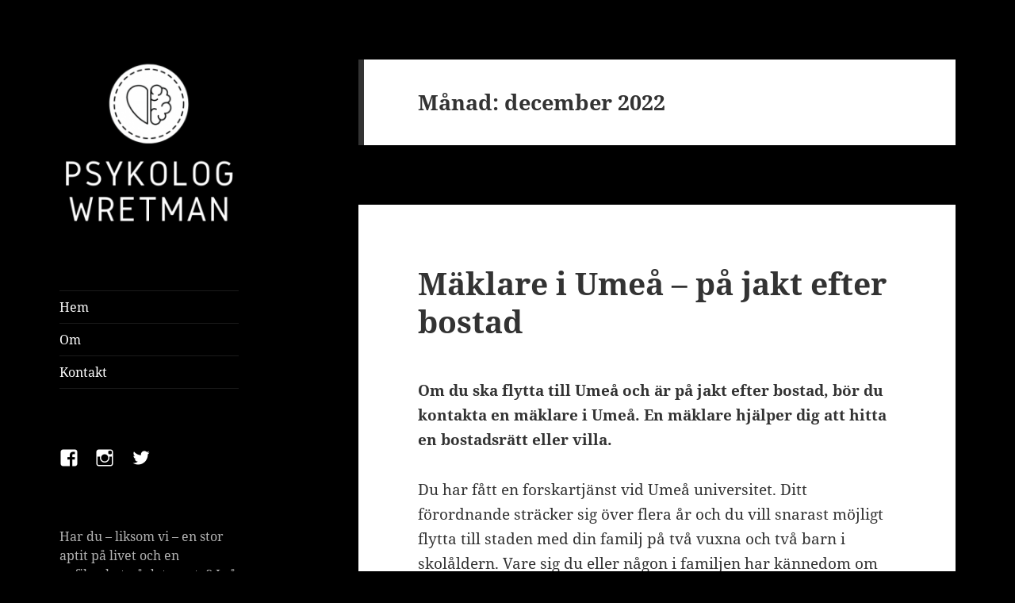

--- FILE ---
content_type: text/html; charset=UTF-8
request_url: https://psykologmwretman.se/2022/12/
body_size: 11766
content:
<!DOCTYPE html>
<html lang="sv-SE" class="no-js">
<head>
	<meta charset="UTF-8">
	<meta name="viewport" content="width=device-width, initial-scale=1.0">
	<link rel="profile" href="https://gmpg.org/xfn/11">
	<link rel="pingback" href="https://psykologmwretman.se/xmlrpc.php">
	<script>(function(html){html.className = html.className.replace(/\bno-js\b/,'js')})(document.documentElement);</script>
<meta name='robots' content='noindex, follow' />

	<!-- This site is optimized with the Yoast SEO plugin v19.1 - https://yoast.com/wordpress/plugins/seo/ -->
	<title>december 2022 - Psykolog Wretman</title>
	<meta property="og:locale" content="sv_SE" />
	<meta property="og:type" content="website" />
	<meta property="og:title" content="december 2022 - Psykolog Wretman" />
	<meta property="og:url" content="https://psykologmwretman.se/2022/12/" />
	<meta property="og:site_name" content="Psykolog Wretman" />
	<meta name="twitter:card" content="summary_large_image" />
	<script type="application/ld+json" class="yoast-schema-graph">{"@context":"https://schema.org","@graph":[{"@type":"WebSite","@id":"https://psykologmwretman.se/#website","url":"https://psykologmwretman.se/","name":"Psykolog Wretman","description":"","potentialAction":[{"@type":"SearchAction","target":{"@type":"EntryPoint","urlTemplate":"https://psykologmwretman.se/?s={search_term_string}"},"query-input":"required name=search_term_string"}],"inLanguage":"sv-SE"},{"@type":"CollectionPage","@id":"https://psykologmwretman.se/2022/12/#webpage","url":"https://psykologmwretman.se/2022/12/","name":"december 2022 - Psykolog Wretman","isPartOf":{"@id":"https://psykologmwretman.se/#website"},"breadcrumb":{"@id":"https://psykologmwretman.se/2022/12/#breadcrumb"},"inLanguage":"sv-SE","potentialAction":[{"@type":"ReadAction","target":["https://psykologmwretman.se/2022/12/"]}]},{"@type":"BreadcrumbList","@id":"https://psykologmwretman.se/2022/12/#breadcrumb","itemListElement":[{"@type":"ListItem","position":1,"name":"Hem","item":"https://psykologmwretman.se/"},{"@type":"ListItem","position":2,"name":"Arkiv för december 2022"}]}]}</script>
	<!-- / Yoast SEO plugin. -->


<link rel="alternate" type="application/rss+xml" title="Psykolog Wretman &raquo; Webbflöde" href="https://psykologmwretman.se/feed/" />
<script>
window._wpemojiSettings = {"baseUrl":"https:\/\/s.w.org\/images\/core\/emoji\/14.0.0\/72x72\/","ext":".png","svgUrl":"https:\/\/s.w.org\/images\/core\/emoji\/14.0.0\/svg\/","svgExt":".svg","source":{"concatemoji":"https:\/\/psykologmwretman.se\/wp-includes\/js\/wp-emoji-release.min.js?ver=6.1.9"}};
/*! This file is auto-generated */
!function(e,a,t){var n,r,o,i=a.createElement("canvas"),p=i.getContext&&i.getContext("2d");function s(e,t){var a=String.fromCharCode,e=(p.clearRect(0,0,i.width,i.height),p.fillText(a.apply(this,e),0,0),i.toDataURL());return p.clearRect(0,0,i.width,i.height),p.fillText(a.apply(this,t),0,0),e===i.toDataURL()}function c(e){var t=a.createElement("script");t.src=e,t.defer=t.type="text/javascript",a.getElementsByTagName("head")[0].appendChild(t)}for(o=Array("flag","emoji"),t.supports={everything:!0,everythingExceptFlag:!0},r=0;r<o.length;r++)t.supports[o[r]]=function(e){if(p&&p.fillText)switch(p.textBaseline="top",p.font="600 32px Arial",e){case"flag":return s([127987,65039,8205,9895,65039],[127987,65039,8203,9895,65039])?!1:!s([55356,56826,55356,56819],[55356,56826,8203,55356,56819])&&!s([55356,57332,56128,56423,56128,56418,56128,56421,56128,56430,56128,56423,56128,56447],[55356,57332,8203,56128,56423,8203,56128,56418,8203,56128,56421,8203,56128,56430,8203,56128,56423,8203,56128,56447]);case"emoji":return!s([129777,127995,8205,129778,127999],[129777,127995,8203,129778,127999])}return!1}(o[r]),t.supports.everything=t.supports.everything&&t.supports[o[r]],"flag"!==o[r]&&(t.supports.everythingExceptFlag=t.supports.everythingExceptFlag&&t.supports[o[r]]);t.supports.everythingExceptFlag=t.supports.everythingExceptFlag&&!t.supports.flag,t.DOMReady=!1,t.readyCallback=function(){t.DOMReady=!0},t.supports.everything||(n=function(){t.readyCallback()},a.addEventListener?(a.addEventListener("DOMContentLoaded",n,!1),e.addEventListener("load",n,!1)):(e.attachEvent("onload",n),a.attachEvent("onreadystatechange",function(){"complete"===a.readyState&&t.readyCallback()})),(e=t.source||{}).concatemoji?c(e.concatemoji):e.wpemoji&&e.twemoji&&(c(e.twemoji),c(e.wpemoji)))}(window,document,window._wpemojiSettings);
</script>
<style>
img.wp-smiley,
img.emoji {
	display: inline !important;
	border: none !important;
	box-shadow: none !important;
	height: 1em !important;
	width: 1em !important;
	margin: 0 0.07em !important;
	vertical-align: -0.1em !important;
	background: none !important;
	padding: 0 !important;
}
</style>
	<link rel='stylesheet' id='wp-block-library-css' href='https://psykologmwretman.se/wp-includes/css/dist/block-library/style.min.css?ver=6.1.9' media='all' />
<style id='wp-block-library-theme-inline-css'>
.wp-block-audio figcaption{color:#555;font-size:13px;text-align:center}.is-dark-theme .wp-block-audio figcaption{color:hsla(0,0%,100%,.65)}.wp-block-audio{margin:0 0 1em}.wp-block-code{border:1px solid #ccc;border-radius:4px;font-family:Menlo,Consolas,monaco,monospace;padding:.8em 1em}.wp-block-embed figcaption{color:#555;font-size:13px;text-align:center}.is-dark-theme .wp-block-embed figcaption{color:hsla(0,0%,100%,.65)}.wp-block-embed{margin:0 0 1em}.blocks-gallery-caption{color:#555;font-size:13px;text-align:center}.is-dark-theme .blocks-gallery-caption{color:hsla(0,0%,100%,.65)}.wp-block-image figcaption{color:#555;font-size:13px;text-align:center}.is-dark-theme .wp-block-image figcaption{color:hsla(0,0%,100%,.65)}.wp-block-image{margin:0 0 1em}.wp-block-pullquote{border-top:4px solid;border-bottom:4px solid;margin-bottom:1.75em;color:currentColor}.wp-block-pullquote__citation,.wp-block-pullquote cite,.wp-block-pullquote footer{color:currentColor;text-transform:uppercase;font-size:.8125em;font-style:normal}.wp-block-quote{border-left:.25em solid;margin:0 0 1.75em;padding-left:1em}.wp-block-quote cite,.wp-block-quote footer{color:currentColor;font-size:.8125em;position:relative;font-style:normal}.wp-block-quote.has-text-align-right{border-left:none;border-right:.25em solid;padding-left:0;padding-right:1em}.wp-block-quote.has-text-align-center{border:none;padding-left:0}.wp-block-quote.is-large,.wp-block-quote.is-style-large,.wp-block-quote.is-style-plain{border:none}.wp-block-search .wp-block-search__label{font-weight:700}.wp-block-search__button{border:1px solid #ccc;padding:.375em .625em}:where(.wp-block-group.has-background){padding:1.25em 2.375em}.wp-block-separator.has-css-opacity{opacity:.4}.wp-block-separator{border:none;border-bottom:2px solid;margin-left:auto;margin-right:auto}.wp-block-separator.has-alpha-channel-opacity{opacity:1}.wp-block-separator:not(.is-style-wide):not(.is-style-dots){width:100px}.wp-block-separator.has-background:not(.is-style-dots){border-bottom:none;height:1px}.wp-block-separator.has-background:not(.is-style-wide):not(.is-style-dots){height:2px}.wp-block-table{margin:"0 0 1em 0"}.wp-block-table thead{border-bottom:3px solid}.wp-block-table tfoot{border-top:3px solid}.wp-block-table td,.wp-block-table th{word-break:normal}.wp-block-table figcaption{color:#555;font-size:13px;text-align:center}.is-dark-theme .wp-block-table figcaption{color:hsla(0,0%,100%,.65)}.wp-block-video figcaption{color:#555;font-size:13px;text-align:center}.is-dark-theme .wp-block-video figcaption{color:hsla(0,0%,100%,.65)}.wp-block-video{margin:0 0 1em}.wp-block-template-part.has-background{padding:1.25em 2.375em;margin-top:0;margin-bottom:0}
</style>
<link rel='stylesheet' id='classic-theme-styles-css' href='https://psykologmwretman.se/wp-includes/css/classic-themes.min.css?ver=1' media='all' />
<style id='global-styles-inline-css'>
body{--wp--preset--color--black: #000000;--wp--preset--color--cyan-bluish-gray: #abb8c3;--wp--preset--color--white: #fff;--wp--preset--color--pale-pink: #f78da7;--wp--preset--color--vivid-red: #cf2e2e;--wp--preset--color--luminous-vivid-orange: #ff6900;--wp--preset--color--luminous-vivid-amber: #fcb900;--wp--preset--color--light-green-cyan: #7bdcb5;--wp--preset--color--vivid-green-cyan: #00d084;--wp--preset--color--pale-cyan-blue: #8ed1fc;--wp--preset--color--vivid-cyan-blue: #0693e3;--wp--preset--color--vivid-purple: #9b51e0;--wp--preset--color--dark-gray: #111;--wp--preset--color--light-gray: #f1f1f1;--wp--preset--color--yellow: #f4ca16;--wp--preset--color--dark-brown: #352712;--wp--preset--color--medium-pink: #e53b51;--wp--preset--color--light-pink: #ffe5d1;--wp--preset--color--dark-purple: #2e2256;--wp--preset--color--purple: #674970;--wp--preset--color--blue-gray: #22313f;--wp--preset--color--bright-blue: #55c3dc;--wp--preset--color--light-blue: #e9f2f9;--wp--preset--gradient--vivid-cyan-blue-to-vivid-purple: linear-gradient(135deg,rgba(6,147,227,1) 0%,rgb(155,81,224) 100%);--wp--preset--gradient--light-green-cyan-to-vivid-green-cyan: linear-gradient(135deg,rgb(122,220,180) 0%,rgb(0,208,130) 100%);--wp--preset--gradient--luminous-vivid-amber-to-luminous-vivid-orange: linear-gradient(135deg,rgba(252,185,0,1) 0%,rgba(255,105,0,1) 100%);--wp--preset--gradient--luminous-vivid-orange-to-vivid-red: linear-gradient(135deg,rgba(255,105,0,1) 0%,rgb(207,46,46) 100%);--wp--preset--gradient--very-light-gray-to-cyan-bluish-gray: linear-gradient(135deg,rgb(238,238,238) 0%,rgb(169,184,195) 100%);--wp--preset--gradient--cool-to-warm-spectrum: linear-gradient(135deg,rgb(74,234,220) 0%,rgb(151,120,209) 20%,rgb(207,42,186) 40%,rgb(238,44,130) 60%,rgb(251,105,98) 80%,rgb(254,248,76) 100%);--wp--preset--gradient--blush-light-purple: linear-gradient(135deg,rgb(255,206,236) 0%,rgb(152,150,240) 100%);--wp--preset--gradient--blush-bordeaux: linear-gradient(135deg,rgb(254,205,165) 0%,rgb(254,45,45) 50%,rgb(107,0,62) 100%);--wp--preset--gradient--luminous-dusk: linear-gradient(135deg,rgb(255,203,112) 0%,rgb(199,81,192) 50%,rgb(65,88,208) 100%);--wp--preset--gradient--pale-ocean: linear-gradient(135deg,rgb(255,245,203) 0%,rgb(182,227,212) 50%,rgb(51,167,181) 100%);--wp--preset--gradient--electric-grass: linear-gradient(135deg,rgb(202,248,128) 0%,rgb(113,206,126) 100%);--wp--preset--gradient--midnight: linear-gradient(135deg,rgb(2,3,129) 0%,rgb(40,116,252) 100%);--wp--preset--gradient--dark-gray-gradient-gradient: linear-gradient(90deg, rgba(17,17,17,1) 0%, rgba(42,42,42,1) 100%);--wp--preset--gradient--light-gray-gradient: linear-gradient(90deg, rgba(241,241,241,1) 0%, rgba(215,215,215,1) 100%);--wp--preset--gradient--white-gradient: linear-gradient(90deg, rgba(255,255,255,1) 0%, rgba(230,230,230,1) 100%);--wp--preset--gradient--yellow-gradient: linear-gradient(90deg, rgba(244,202,22,1) 0%, rgba(205,168,10,1) 100%);--wp--preset--gradient--dark-brown-gradient: linear-gradient(90deg, rgba(53,39,18,1) 0%, rgba(91,67,31,1) 100%);--wp--preset--gradient--medium-pink-gradient: linear-gradient(90deg, rgba(229,59,81,1) 0%, rgba(209,28,51,1) 100%);--wp--preset--gradient--light-pink-gradient: linear-gradient(90deg, rgba(255,229,209,1) 0%, rgba(255,200,158,1) 100%);--wp--preset--gradient--dark-purple-gradient: linear-gradient(90deg, rgba(46,34,86,1) 0%, rgba(66,48,123,1) 100%);--wp--preset--gradient--purple-gradient: linear-gradient(90deg, rgba(103,73,112,1) 0%, rgba(131,93,143,1) 100%);--wp--preset--gradient--blue-gray-gradient: linear-gradient(90deg, rgba(34,49,63,1) 0%, rgba(52,75,96,1) 100%);--wp--preset--gradient--bright-blue-gradient: linear-gradient(90deg, rgba(85,195,220,1) 0%, rgba(43,180,211,1) 100%);--wp--preset--gradient--light-blue-gradient: linear-gradient(90deg, rgba(233,242,249,1) 0%, rgba(193,218,238,1) 100%);--wp--preset--duotone--dark-grayscale: url('#wp-duotone-dark-grayscale');--wp--preset--duotone--grayscale: url('#wp-duotone-grayscale');--wp--preset--duotone--purple-yellow: url('#wp-duotone-purple-yellow');--wp--preset--duotone--blue-red: url('#wp-duotone-blue-red');--wp--preset--duotone--midnight: url('#wp-duotone-midnight');--wp--preset--duotone--magenta-yellow: url('#wp-duotone-magenta-yellow');--wp--preset--duotone--purple-green: url('#wp-duotone-purple-green');--wp--preset--duotone--blue-orange: url('#wp-duotone-blue-orange');--wp--preset--font-size--small: 13px;--wp--preset--font-size--medium: 20px;--wp--preset--font-size--large: 36px;--wp--preset--font-size--x-large: 42px;--wp--preset--spacing--20: 0.44rem;--wp--preset--spacing--30: 0.67rem;--wp--preset--spacing--40: 1rem;--wp--preset--spacing--50: 1.5rem;--wp--preset--spacing--60: 2.25rem;--wp--preset--spacing--70: 3.38rem;--wp--preset--spacing--80: 5.06rem;}:where(.is-layout-flex){gap: 0.5em;}body .is-layout-flow > .alignleft{float: left;margin-inline-start: 0;margin-inline-end: 2em;}body .is-layout-flow > .alignright{float: right;margin-inline-start: 2em;margin-inline-end: 0;}body .is-layout-flow > .aligncenter{margin-left: auto !important;margin-right: auto !important;}body .is-layout-constrained > .alignleft{float: left;margin-inline-start: 0;margin-inline-end: 2em;}body .is-layout-constrained > .alignright{float: right;margin-inline-start: 2em;margin-inline-end: 0;}body .is-layout-constrained > .aligncenter{margin-left: auto !important;margin-right: auto !important;}body .is-layout-constrained > :where(:not(.alignleft):not(.alignright):not(.alignfull)){max-width: var(--wp--style--global--content-size);margin-left: auto !important;margin-right: auto !important;}body .is-layout-constrained > .alignwide{max-width: var(--wp--style--global--wide-size);}body .is-layout-flex{display: flex;}body .is-layout-flex{flex-wrap: wrap;align-items: center;}body .is-layout-flex > *{margin: 0;}:where(.wp-block-columns.is-layout-flex){gap: 2em;}.has-black-color{color: var(--wp--preset--color--black) !important;}.has-cyan-bluish-gray-color{color: var(--wp--preset--color--cyan-bluish-gray) !important;}.has-white-color{color: var(--wp--preset--color--white) !important;}.has-pale-pink-color{color: var(--wp--preset--color--pale-pink) !important;}.has-vivid-red-color{color: var(--wp--preset--color--vivid-red) !important;}.has-luminous-vivid-orange-color{color: var(--wp--preset--color--luminous-vivid-orange) !important;}.has-luminous-vivid-amber-color{color: var(--wp--preset--color--luminous-vivid-amber) !important;}.has-light-green-cyan-color{color: var(--wp--preset--color--light-green-cyan) !important;}.has-vivid-green-cyan-color{color: var(--wp--preset--color--vivid-green-cyan) !important;}.has-pale-cyan-blue-color{color: var(--wp--preset--color--pale-cyan-blue) !important;}.has-vivid-cyan-blue-color{color: var(--wp--preset--color--vivid-cyan-blue) !important;}.has-vivid-purple-color{color: var(--wp--preset--color--vivid-purple) !important;}.has-black-background-color{background-color: var(--wp--preset--color--black) !important;}.has-cyan-bluish-gray-background-color{background-color: var(--wp--preset--color--cyan-bluish-gray) !important;}.has-white-background-color{background-color: var(--wp--preset--color--white) !important;}.has-pale-pink-background-color{background-color: var(--wp--preset--color--pale-pink) !important;}.has-vivid-red-background-color{background-color: var(--wp--preset--color--vivid-red) !important;}.has-luminous-vivid-orange-background-color{background-color: var(--wp--preset--color--luminous-vivid-orange) !important;}.has-luminous-vivid-amber-background-color{background-color: var(--wp--preset--color--luminous-vivid-amber) !important;}.has-light-green-cyan-background-color{background-color: var(--wp--preset--color--light-green-cyan) !important;}.has-vivid-green-cyan-background-color{background-color: var(--wp--preset--color--vivid-green-cyan) !important;}.has-pale-cyan-blue-background-color{background-color: var(--wp--preset--color--pale-cyan-blue) !important;}.has-vivid-cyan-blue-background-color{background-color: var(--wp--preset--color--vivid-cyan-blue) !important;}.has-vivid-purple-background-color{background-color: var(--wp--preset--color--vivid-purple) !important;}.has-black-border-color{border-color: var(--wp--preset--color--black) !important;}.has-cyan-bluish-gray-border-color{border-color: var(--wp--preset--color--cyan-bluish-gray) !important;}.has-white-border-color{border-color: var(--wp--preset--color--white) !important;}.has-pale-pink-border-color{border-color: var(--wp--preset--color--pale-pink) !important;}.has-vivid-red-border-color{border-color: var(--wp--preset--color--vivid-red) !important;}.has-luminous-vivid-orange-border-color{border-color: var(--wp--preset--color--luminous-vivid-orange) !important;}.has-luminous-vivid-amber-border-color{border-color: var(--wp--preset--color--luminous-vivid-amber) !important;}.has-light-green-cyan-border-color{border-color: var(--wp--preset--color--light-green-cyan) !important;}.has-vivid-green-cyan-border-color{border-color: var(--wp--preset--color--vivid-green-cyan) !important;}.has-pale-cyan-blue-border-color{border-color: var(--wp--preset--color--pale-cyan-blue) !important;}.has-vivid-cyan-blue-border-color{border-color: var(--wp--preset--color--vivid-cyan-blue) !important;}.has-vivid-purple-border-color{border-color: var(--wp--preset--color--vivid-purple) !important;}.has-vivid-cyan-blue-to-vivid-purple-gradient-background{background: var(--wp--preset--gradient--vivid-cyan-blue-to-vivid-purple) !important;}.has-light-green-cyan-to-vivid-green-cyan-gradient-background{background: var(--wp--preset--gradient--light-green-cyan-to-vivid-green-cyan) !important;}.has-luminous-vivid-amber-to-luminous-vivid-orange-gradient-background{background: var(--wp--preset--gradient--luminous-vivid-amber-to-luminous-vivid-orange) !important;}.has-luminous-vivid-orange-to-vivid-red-gradient-background{background: var(--wp--preset--gradient--luminous-vivid-orange-to-vivid-red) !important;}.has-very-light-gray-to-cyan-bluish-gray-gradient-background{background: var(--wp--preset--gradient--very-light-gray-to-cyan-bluish-gray) !important;}.has-cool-to-warm-spectrum-gradient-background{background: var(--wp--preset--gradient--cool-to-warm-spectrum) !important;}.has-blush-light-purple-gradient-background{background: var(--wp--preset--gradient--blush-light-purple) !important;}.has-blush-bordeaux-gradient-background{background: var(--wp--preset--gradient--blush-bordeaux) !important;}.has-luminous-dusk-gradient-background{background: var(--wp--preset--gradient--luminous-dusk) !important;}.has-pale-ocean-gradient-background{background: var(--wp--preset--gradient--pale-ocean) !important;}.has-electric-grass-gradient-background{background: var(--wp--preset--gradient--electric-grass) !important;}.has-midnight-gradient-background{background: var(--wp--preset--gradient--midnight) !important;}.has-small-font-size{font-size: var(--wp--preset--font-size--small) !important;}.has-medium-font-size{font-size: var(--wp--preset--font-size--medium) !important;}.has-large-font-size{font-size: var(--wp--preset--font-size--large) !important;}.has-x-large-font-size{font-size: var(--wp--preset--font-size--x-large) !important;}
.wp-block-navigation a:where(:not(.wp-element-button)){color: inherit;}
:where(.wp-block-columns.is-layout-flex){gap: 2em;}
.wp-block-pullquote{font-size: 1.5em;line-height: 1.6;}
</style>
<link rel='stylesheet' id='twentyfifteen-fonts-css' href='https://psykologmwretman.se/wp-content/themes/twentyfifteen/assets/fonts/noto-sans-plus-noto-serif-plus-inconsolata.css?ver=20230328' media='all' />
<link rel='stylesheet' id='genericons-css' href='https://psykologmwretman.se/wp-content/themes/twentyfifteen/genericons/genericons.css?ver=20201026' media='all' />
<link rel='stylesheet' id='twentyfifteen-style-css' href='https://psykologmwretman.se/wp-content/themes/twentyfifteen/style.css?ver=20241112' media='all' />
<style id='twentyfifteen-style-inline-css'>

		/* Custom Header Background Color */
		body:before,
		.site-header {
			background-color: #000000;
		}

		@media screen and (min-width: 59.6875em) {
			.site-header,
			.secondary {
				background-color: transparent;
			}

			.widget button,
			.widget input[type="button"],
			.widget input[type="reset"],
			.widget input[type="submit"],
			.widget_calendar tbody a,
			.widget_calendar tbody a:hover,
			.widget_calendar tbody a:focus {
				color: #000000;
			}
		}
	

		/* Custom Sidebar Text Color */
		.site-title a,
		.site-description,
		.secondary-toggle:before {
			color: #ffffff;
		}

		.site-title a:hover,
		.site-title a:focus {
			color: rgba( 255, 255, 255, 0.7);
		}

		.secondary-toggle {
			border-color: rgba( 255, 255, 255, 0.1);
		}

		.secondary-toggle:hover,
		.secondary-toggle:focus {
			border-color: rgba( 255, 255, 255, 0.3);
		}

		.site-title a {
			outline-color: rgba( 255, 255, 255, 0.3);
		}

		@media screen and (min-width: 59.6875em) {
			.secondary a,
			.dropdown-toggle:after,
			.widget-title,
			.widget blockquote cite,
			.widget blockquote small {
				color: #ffffff;
			}

			.widget button,
			.widget input[type="button"],
			.widget input[type="reset"],
			.widget input[type="submit"],
			.widget_calendar tbody a {
				background-color: #ffffff;
			}

			.textwidget a {
				border-color: #ffffff;
			}

			.secondary a:hover,
			.secondary a:focus,
			.main-navigation .menu-item-description,
			.widget,
			.widget blockquote,
			.widget .wp-caption-text,
			.widget .gallery-caption {
				color: rgba( 255, 255, 255, 0.7);
			}

			.widget button:hover,
			.widget button:focus,
			.widget input[type="button"]:hover,
			.widget input[type="button"]:focus,
			.widget input[type="reset"]:hover,
			.widget input[type="reset"]:focus,
			.widget input[type="submit"]:hover,
			.widget input[type="submit"]:focus,
			.widget_calendar tbody a:hover,
			.widget_calendar tbody a:focus {
				background-color: rgba( 255, 255, 255, 0.7);
			}

			.widget blockquote {
				border-color: rgba( 255, 255, 255, 0.7);
			}

			.main-navigation ul,
			.main-navigation li,
			.secondary-toggle,
			.widget input,
			.widget textarea,
			.widget table,
			.widget th,
			.widget td,
			.widget pre,
			.widget li,
			.widget_categories .children,
			.widget_nav_menu .sub-menu,
			.widget_pages .children,
			.widget abbr[title] {
				border-color: rgba( 255, 255, 255, 0.1);
			}

			.dropdown-toggle:hover,
			.dropdown-toggle:focus,
			.widget hr {
				background-color: rgba( 255, 255, 255, 0.1);
			}

			.widget input:focus,
			.widget textarea:focus {
				border-color: rgba( 255, 255, 255, 0.3);
			}

			.sidebar a:focus,
			.dropdown-toggle:focus {
				outline-color: rgba( 255, 255, 255, 0.3);
			}
		}
	
</style>
<link rel='stylesheet' id='twentyfifteen-block-style-css' href='https://psykologmwretman.se/wp-content/themes/twentyfifteen/css/blocks.css?ver=20240715' media='all' />
<script src='https://psykologmwretman.se/wp-includes/js/jquery/jquery.min.js?ver=3.6.1' id='jquery-core-js'></script>
<script src='https://psykologmwretman.se/wp-includes/js/jquery/jquery-migrate.min.js?ver=3.3.2' id='jquery-migrate-js'></script>
<link rel="https://api.w.org/" href="https://psykologmwretman.se/wp-json/" /><link rel="EditURI" type="application/rsd+xml" title="RSD" href="https://psykologmwretman.se/xmlrpc.php?rsd" />
<link rel="wlwmanifest" type="application/wlwmanifest+xml" href="https://psykologmwretman.se/wp-includes/wlwmanifest.xml" />
<meta name="generator" content="WordPress 6.1.9" />
		<style type="text/css" id="twentyfifteen-header-css">
				.site-header {
			padding-top: 14px;
			padding-bottom: 14px;
		}

		.site-branding {
			min-height: 42px;
		}

		@media screen and (min-width: 46.25em) {
			.site-header {
				padding-top: 21px;
				padding-bottom: 21px;
			}
			.site-branding {
				min-height: 56px;
			}
		}
		@media screen and (min-width: 55em) {
			.site-header {
				padding-top: 25px;
				padding-bottom: 25px;
			}
			.site-branding {
				min-height: 62px;
			}
		}
		@media screen and (min-width: 59.6875em) {
			.site-header {
				padding-top: 0;
				padding-bottom: 0;
			}
			.site-branding {
				min-height: 0;
			}
		}
					.site-title,
		.site-description {
			clip: rect(1px, 1px, 1px, 1px);
			position: absolute;
		}
		</style>
		<style id="custom-background-css">
body.custom-background { background-color: #000000; }
</style>
	<link rel="icon" href="https://psykologmwretman.se/wp-content/uploads/sites/180/2021/02/cropped-Psykolog-wretman-FAV-32x32.png" sizes="32x32" />
<link rel="icon" href="https://psykologmwretman.se/wp-content/uploads/sites/180/2021/02/cropped-Psykolog-wretman-FAV-192x192.png" sizes="192x192" />
<link rel="apple-touch-icon" href="https://psykologmwretman.se/wp-content/uploads/sites/180/2021/02/cropped-Psykolog-wretman-FAV-180x180.png" />
<meta name="msapplication-TileImage" content="https://psykologmwretman.se/wp-content/uploads/sites/180/2021/02/cropped-Psykolog-wretman-FAV-270x270.png" />
</head>

<body class="archive date custom-background wp-custom-logo wp-embed-responsive">
<svg xmlns="http://www.w3.org/2000/svg" viewBox="0 0 0 0" width="0" height="0" focusable="false" role="none" style="visibility: hidden; position: absolute; left: -9999px; overflow: hidden;" ><defs><filter id="wp-duotone-dark-grayscale"><feColorMatrix color-interpolation-filters="sRGB" type="matrix" values=" .299 .587 .114 0 0 .299 .587 .114 0 0 .299 .587 .114 0 0 .299 .587 .114 0 0 " /><feComponentTransfer color-interpolation-filters="sRGB" ><feFuncR type="table" tableValues="0 0.49803921568627" /><feFuncG type="table" tableValues="0 0.49803921568627" /><feFuncB type="table" tableValues="0 0.49803921568627" /><feFuncA type="table" tableValues="1 1" /></feComponentTransfer><feComposite in2="SourceGraphic" operator="in" /></filter></defs></svg><svg xmlns="http://www.w3.org/2000/svg" viewBox="0 0 0 0" width="0" height="0" focusable="false" role="none" style="visibility: hidden; position: absolute; left: -9999px; overflow: hidden;" ><defs><filter id="wp-duotone-grayscale"><feColorMatrix color-interpolation-filters="sRGB" type="matrix" values=" .299 .587 .114 0 0 .299 .587 .114 0 0 .299 .587 .114 0 0 .299 .587 .114 0 0 " /><feComponentTransfer color-interpolation-filters="sRGB" ><feFuncR type="table" tableValues="0 1" /><feFuncG type="table" tableValues="0 1" /><feFuncB type="table" tableValues="0 1" /><feFuncA type="table" tableValues="1 1" /></feComponentTransfer><feComposite in2="SourceGraphic" operator="in" /></filter></defs></svg><svg xmlns="http://www.w3.org/2000/svg" viewBox="0 0 0 0" width="0" height="0" focusable="false" role="none" style="visibility: hidden; position: absolute; left: -9999px; overflow: hidden;" ><defs><filter id="wp-duotone-purple-yellow"><feColorMatrix color-interpolation-filters="sRGB" type="matrix" values=" .299 .587 .114 0 0 .299 .587 .114 0 0 .299 .587 .114 0 0 .299 .587 .114 0 0 " /><feComponentTransfer color-interpolation-filters="sRGB" ><feFuncR type="table" tableValues="0.54901960784314 0.98823529411765" /><feFuncG type="table" tableValues="0 1" /><feFuncB type="table" tableValues="0.71764705882353 0.25490196078431" /><feFuncA type="table" tableValues="1 1" /></feComponentTransfer><feComposite in2="SourceGraphic" operator="in" /></filter></defs></svg><svg xmlns="http://www.w3.org/2000/svg" viewBox="0 0 0 0" width="0" height="0" focusable="false" role="none" style="visibility: hidden; position: absolute; left: -9999px; overflow: hidden;" ><defs><filter id="wp-duotone-blue-red"><feColorMatrix color-interpolation-filters="sRGB" type="matrix" values=" .299 .587 .114 0 0 .299 .587 .114 0 0 .299 .587 .114 0 0 .299 .587 .114 0 0 " /><feComponentTransfer color-interpolation-filters="sRGB" ><feFuncR type="table" tableValues="0 1" /><feFuncG type="table" tableValues="0 0.27843137254902" /><feFuncB type="table" tableValues="0.5921568627451 0.27843137254902" /><feFuncA type="table" tableValues="1 1" /></feComponentTransfer><feComposite in2="SourceGraphic" operator="in" /></filter></defs></svg><svg xmlns="http://www.w3.org/2000/svg" viewBox="0 0 0 0" width="0" height="0" focusable="false" role="none" style="visibility: hidden; position: absolute; left: -9999px; overflow: hidden;" ><defs><filter id="wp-duotone-midnight"><feColorMatrix color-interpolation-filters="sRGB" type="matrix" values=" .299 .587 .114 0 0 .299 .587 .114 0 0 .299 .587 .114 0 0 .299 .587 .114 0 0 " /><feComponentTransfer color-interpolation-filters="sRGB" ><feFuncR type="table" tableValues="0 0" /><feFuncG type="table" tableValues="0 0.64705882352941" /><feFuncB type="table" tableValues="0 1" /><feFuncA type="table" tableValues="1 1" /></feComponentTransfer><feComposite in2="SourceGraphic" operator="in" /></filter></defs></svg><svg xmlns="http://www.w3.org/2000/svg" viewBox="0 0 0 0" width="0" height="0" focusable="false" role="none" style="visibility: hidden; position: absolute; left: -9999px; overflow: hidden;" ><defs><filter id="wp-duotone-magenta-yellow"><feColorMatrix color-interpolation-filters="sRGB" type="matrix" values=" .299 .587 .114 0 0 .299 .587 .114 0 0 .299 .587 .114 0 0 .299 .587 .114 0 0 " /><feComponentTransfer color-interpolation-filters="sRGB" ><feFuncR type="table" tableValues="0.78039215686275 1" /><feFuncG type="table" tableValues="0 0.94901960784314" /><feFuncB type="table" tableValues="0.35294117647059 0.47058823529412" /><feFuncA type="table" tableValues="1 1" /></feComponentTransfer><feComposite in2="SourceGraphic" operator="in" /></filter></defs></svg><svg xmlns="http://www.w3.org/2000/svg" viewBox="0 0 0 0" width="0" height="0" focusable="false" role="none" style="visibility: hidden; position: absolute; left: -9999px; overflow: hidden;" ><defs><filter id="wp-duotone-purple-green"><feColorMatrix color-interpolation-filters="sRGB" type="matrix" values=" .299 .587 .114 0 0 .299 .587 .114 0 0 .299 .587 .114 0 0 .299 .587 .114 0 0 " /><feComponentTransfer color-interpolation-filters="sRGB" ><feFuncR type="table" tableValues="0.65098039215686 0.40392156862745" /><feFuncG type="table" tableValues="0 1" /><feFuncB type="table" tableValues="0.44705882352941 0.4" /><feFuncA type="table" tableValues="1 1" /></feComponentTransfer><feComposite in2="SourceGraphic" operator="in" /></filter></defs></svg><svg xmlns="http://www.w3.org/2000/svg" viewBox="0 0 0 0" width="0" height="0" focusable="false" role="none" style="visibility: hidden; position: absolute; left: -9999px; overflow: hidden;" ><defs><filter id="wp-duotone-blue-orange"><feColorMatrix color-interpolation-filters="sRGB" type="matrix" values=" .299 .587 .114 0 0 .299 .587 .114 0 0 .299 .587 .114 0 0 .299 .587 .114 0 0 " /><feComponentTransfer color-interpolation-filters="sRGB" ><feFuncR type="table" tableValues="0.098039215686275 1" /><feFuncG type="table" tableValues="0 0.66274509803922" /><feFuncB type="table" tableValues="0.84705882352941 0.41960784313725" /><feFuncA type="table" tableValues="1 1" /></feComponentTransfer><feComposite in2="SourceGraphic" operator="in" /></filter></defs></svg><div id="page" class="hfeed site">
	<a class="skip-link screen-reader-text" href="#content">
		Hoppa till innehåll	</a>

	<div id="sidebar" class="sidebar">
		<header id="masthead" class="site-header">
			<div class="site-branding">
				<a href="https://psykologmwretman.se/" class="custom-logo-link" rel="home"><img width="248" height="236" src="https://psykologmwretman.se/wp-content/uploads/sites/180/2021/02/cropped-Psykolog-wretman.png" class="custom-logo" alt="Psykolog Wretman" decoding="async" /></a>						<p class="site-title"><a href="https://psykologmwretman.se/" rel="home">Psykolog Wretman</a></p>
										<button class="secondary-toggle">Meny och widgets</button>
			</div><!-- .site-branding -->
		</header><!-- .site-header -->

			<div id="secondary" class="secondary">

					<nav id="site-navigation" class="main-navigation">
				<div class="menu-meny-container"><ul id="menu-meny" class="nav-menu"><li id="menu-item-14" class="menu-item menu-item-type-custom menu-item-object-custom menu-item-home menu-item-14"><a href="https://psykologmwretman.se/">Hem</a></li>
<li id="menu-item-16" class="menu-item menu-item-type-post_type menu-item-object-page menu-item-16"><a href="https://psykologmwretman.se/om/">Om</a></li>
<li id="menu-item-15" class="menu-item menu-item-type-post_type menu-item-object-page menu-item-15"><a href="https://psykologmwretman.se/kontakt/">Kontakt</a></li>
</ul></div>			</nav><!-- .main-navigation -->
		
					<nav id="social-navigation" class="social-navigation">
				<div class="menu-meny-footer-container"><ul id="menu-meny-footer" class="menu"><li id="menu-item-17" class="menu-item menu-item-type-custom menu-item-object-custom menu-item-17"><a href="https://sv-se.facebook.com/"><span class="screen-reader-text">Facebbok</span></a></li>
<li id="menu-item-18" class="menu-item menu-item-type-custom menu-item-object-custom menu-item-18"><a href="https://www.instagram.com/"><span class="screen-reader-text">Instagram</span></a></li>
<li id="menu-item-19" class="menu-item menu-item-type-custom menu-item-object-custom menu-item-19"><a href="https://twitter.com/"><span class="screen-reader-text">Twitter</span></a></li>
</ul></div>			</nav><!-- .social-navigation -->
		
					<div id="widget-area" class="widget-area" role="complementary">
				<aside id="text-2" class="widget widget_text">			<div class="textwidget"><p>Har du &#8211; liksom vi &#8211; en stor aptit på livet och en nyfikenhet på det mesta? I så fall så har du definitivt kommit till rätt sida. Vi ska avhandla ämnen som vi själva tycker är intressanta och som vi skulle vilja veta mer om. Utöver det ska vi även skriva om sådant som vi verkligen har expertis inom. </p>
<p>Högt och lågt, humor och allvar, nutid, dåtid och framtid: vi ska hitta allt som du vill veta &#8211; oavsett vad det är. Målet är att skapa en dynamisk sida som alltid är intressant och spännande. Välkommen! </p>
</div>
		</aside>
		<aside id="recent-posts-2" class="widget widget_recent_entries">
		<h2 class="widget-title">Senaste inläggen</h2><nav aria-label="Senaste inläggen">
		<ul>
											<li>
					<a href="https://psykologmwretman.se/fortrollande-trolleri-och-underhallning-med-en-trollkarl-i-stockholm/">Förtrollande trolleri och underhållning med en trollkarl i Stockholm</a>
									</li>
											<li>
					<a href="https://psykologmwretman.se/tandlakare-som-erbjuder-trygg-och-modern-vard-i-sundbyberg/">Tandläkare som erbjuder trygg och modern vård i Sundbyberg</a>
									</li>
											<li>
					<a href="https://psykologmwretman.se/darfor-ar-ratt-garageportar-i-malmo-avgorande-for-bade-sakerhet-och-bekvamlighet/">Därför är rätt garageportar i Malmö avgörande för både säkerhet och bekvämlighet</a>
									</li>
											<li>
					<a href="https://psykologmwretman.se/heminredningen-nytt-liv-med-mobeltvatt-i-stockholm/">Heminredningen nytt liv med möbeltvätt i Stockholm</a>
									</li>
											<li>
					<a href="https://psykologmwretman.se/manga-soker-svar-genom-adhd-utredning-for-att-forsta-sig-sjalva/">Många söker svar genom ADHD-utredning för att förstå sig själva</a>
									</li>
					</ul>

		</nav></aside><aside id="categories-2" class="widget widget_categories"><h2 class="widget-title">Kategorier</h2><nav aria-label="Kategorier">
			<ul>
					<li class="cat-item cat-item-27"><a href="https://psykologmwretman.se/category/advokat/">Advokat</a>
</li>
	<li class="cat-item cat-item-1"><a href="https://psykologmwretman.se/category/allmant/">Allmänt</a>
</li>
	<li class="cat-item cat-item-9"><a href="https://psykologmwretman.se/category/atervinning/">Återvinning</a>
</li>
	<li class="cat-item cat-item-43"><a href="https://psykologmwretman.se/category/begravning/">Begravning</a>
</li>
	<li class="cat-item cat-item-10"><a href="https://psykologmwretman.se/category/bil/">Bil</a>
</li>
	<li class="cat-item cat-item-35"><a href="https://psykologmwretman.se/category/bilskrot/">Bilskrot</a>
</li>
	<li class="cat-item cat-item-20"><a href="https://psykologmwretman.se/category/boende/">Boende</a>
</li>
	<li class="cat-item cat-item-26"><a href="https://psykologmwretman.se/category/brandskyddsutblidning/">Brandskyddsutblidning</a>
</li>
	<li class="cat-item cat-item-41"><a href="https://psykologmwretman.se/category/brandtatning/">Brandtätning</a>
</li>
	<li class="cat-item cat-item-32"><a href="https://psykologmwretman.se/category/brott/">brott</a>
</li>
	<li class="cat-item cat-item-21"><a href="https://psykologmwretman.se/category/bygg/">Bygg</a>
</li>
	<li class="cat-item cat-item-22"><a href="https://psykologmwretman.se/category/catering/">Catering</a>
</li>
	<li class="cat-item cat-item-25"><a href="https://psykologmwretman.se/category/djur/">Djur</a>
</li>
	<li class="cat-item cat-item-48"><a href="https://psykologmwretman.se/category/elektriker/">Elektriker</a>
</li>
	<li class="cat-item cat-item-28"><a href="https://psykologmwretman.se/category/familj/">Familj</a>
</li>
	<li class="cat-item cat-item-7"><a href="https://psykologmwretman.se/category/flytt/">Flytt</a>
</li>
	<li class="cat-item cat-item-12"><a href="https://psykologmwretman.se/category/fonster/">Fönster</a>
</li>
	<li class="cat-item cat-item-29"><a href="https://psykologmwretman.se/category/golvslipning/">Golvslipning</a>
</li>
	<li class="cat-item cat-item-4"><a href="https://psykologmwretman.se/category/halsa/">Hälsa</a>
</li>
	<li class="cat-item cat-item-6"><a href="https://psykologmwretman.se/category/hantverkare/">Hantverkare</a>
</li>
	<li class="cat-item cat-item-37"><a href="https://psykologmwretman.se/category/hotell/">Hotell</a>
</li>
	<li class="cat-item cat-item-5"><a href="https://psykologmwretman.se/category/juridik/">Juridik</a>
</li>
	<li class="cat-item cat-item-15"><a href="https://psykologmwretman.se/category/kok/">Kök</a>
</li>
	<li class="cat-item cat-item-42"><a href="https://psykologmwretman.se/category/konditori/">Konditori</a>
</li>
	<li class="cat-item cat-item-17"><a href="https://psykologmwretman.se/category/korkort/">Körkort</a>
</li>
	<li class="cat-item cat-item-44"><a href="https://psykologmwretman.se/category/las-sakerhet/">Lås / Säkerhet</a>
</li>
	<li class="cat-item cat-item-51"><a href="https://psykologmwretman.se/category/leksaker/">Leksaker</a>
</li>
	<li class="cat-item cat-item-53"><a href="https://psykologmwretman.se/category/magiker/">Magiker</a>
</li>
	<li class="cat-item cat-item-11"><a href="https://psykologmwretman.se/category/maklare/">Mäklare</a>
</li>
	<li class="cat-item cat-item-23"><a href="https://psykologmwretman.se/category/malning/">Målning</a>
</li>
	<li class="cat-item cat-item-16"><a href="https://psykologmwretman.se/category/mat/">Mat</a>
</li>
	<li class="cat-item cat-item-47"><a href="https://psykologmwretman.se/category/pallar/">Pallar</a>
</li>
	<li class="cat-item cat-item-49"><a href="https://psykologmwretman.se/category/psykologi/">Psykologi</a>
</li>
	<li class="cat-item cat-item-40"><a href="https://psykologmwretman.se/category/redovisningsbyra/">Redovisningsbyrå</a>
</li>
	<li class="cat-item cat-item-46"><a href="https://psykologmwretman.se/category/rengoring/">Rengöring</a>
</li>
	<li class="cat-item cat-item-14"><a href="https://psykologmwretman.se/category/renovering/">Renovering</a>
</li>
	<li class="cat-item cat-item-50"><a href="https://psykologmwretman.se/category/resor/">Resor</a>
</li>
	<li class="cat-item cat-item-13"><a href="https://psykologmwretman.se/category/rormokare/">Rörmokare</a>
</li>
	<li class="cat-item cat-item-33"><a href="https://psykologmwretman.se/category/sakerhet/">säkerhet</a>
</li>
	<li class="cat-item cat-item-24"><a href="https://psykologmwretman.se/category/sanering/">Sanering</a>
</li>
	<li class="cat-item cat-item-52"><a href="https://psykologmwretman.se/category/skola/">Skola</a>
</li>
	<li class="cat-item cat-item-45"><a href="https://psykologmwretman.se/category/solskydd/">Solskydd</a>
</li>
	<li class="cat-item cat-item-18"><a href="https://psykologmwretman.se/category/stad/">Städ</a>
</li>
	<li class="cat-item cat-item-34"><a href="https://psykologmwretman.se/category/stockholm/">Stockholm</a>
</li>
	<li class="cat-item cat-item-36"><a href="https://psykologmwretman.se/category/synundersokning/">Synundersökning</a>
</li>
	<li class="cat-item cat-item-39"><a href="https://psykologmwretman.se/category/tak/">Tak</a>
</li>
	<li class="cat-item cat-item-54"><a href="https://psykologmwretman.se/category/tandlakare/">Tandläkare</a>
</li>
	<li class="cat-item cat-item-19"><a href="https://psykologmwretman.se/category/vardnadstvist/">Vårdnadstvist</a>
</li>
	<li class="cat-item cat-item-38"><a href="https://psykologmwretman.se/category/vvs/">VVS</a>
</li>
			</ul>

			</nav></aside><aside id="archives-2" class="widget widget_archive"><h2 class="widget-title">Arkiv</h2><nav aria-label="Arkiv">
			<ul>
					<li><a href='https://psykologmwretman.se/2026/01/'>januari 2026</a></li>
	<li><a href='https://psykologmwretman.se/2025/12/'>december 2025</a></li>
	<li><a href='https://psykologmwretman.se/2025/11/'>november 2025</a></li>
	<li><a href='https://psykologmwretman.se/2025/10/'>oktober 2025</a></li>
	<li><a href='https://psykologmwretman.se/2025/08/'>augusti 2025</a></li>
	<li><a href='https://psykologmwretman.se/2025/07/'>juli 2025</a></li>
	<li><a href='https://psykologmwretman.se/2024/12/'>december 2024</a></li>
	<li><a href='https://psykologmwretman.se/2024/11/'>november 2024</a></li>
	<li><a href='https://psykologmwretman.se/2024/10/'>oktober 2024</a></li>
	<li><a href='https://psykologmwretman.se/2024/09/'>september 2024</a></li>
	<li><a href='https://psykologmwretman.se/2024/08/'>augusti 2024</a></li>
	<li><a href='https://psykologmwretman.se/2024/07/'>juli 2024</a></li>
	<li><a href='https://psykologmwretman.se/2024/06/'>juni 2024</a></li>
	<li><a href='https://psykologmwretman.se/2024/05/'>maj 2024</a></li>
	<li><a href='https://psykologmwretman.se/2024/03/'>mars 2024</a></li>
	<li><a href='https://psykologmwretman.se/2024/02/'>februari 2024</a></li>
	<li><a href='https://psykologmwretman.se/2023/12/'>december 2023</a></li>
	<li><a href='https://psykologmwretman.se/2023/11/'>november 2023</a></li>
	<li><a href='https://psykologmwretman.se/2023/10/'>oktober 2023</a></li>
	<li><a href='https://psykologmwretman.se/2023/05/'>maj 2023</a></li>
	<li><a href='https://psykologmwretman.se/2023/04/'>april 2023</a></li>
	<li><a href='https://psykologmwretman.se/2023/03/'>mars 2023</a></li>
	<li><a href='https://psykologmwretman.se/2023/02/'>februari 2023</a></li>
	<li><a href='https://psykologmwretman.se/2023/01/'>januari 2023</a></li>
	<li><a href='https://psykologmwretman.se/2022/12/' aria-current="page">december 2022</a></li>
	<li><a href='https://psykologmwretman.se/2022/11/'>november 2022</a></li>
	<li><a href='https://psykologmwretman.se/2022/10/'>oktober 2022</a></li>
	<li><a href='https://psykologmwretman.se/2022/09/'>september 2022</a></li>
	<li><a href='https://psykologmwretman.se/2021/12/'>december 2021</a></li>
	<li><a href='https://psykologmwretman.se/2021/11/'>november 2021</a></li>
	<li><a href='https://psykologmwretman.se/2021/05/'>maj 2021</a></li>
	<li><a href='https://psykologmwretman.se/2021/04/'>april 2021</a></li>
	<li><a href='https://psykologmwretman.se/2021/02/'>februari 2021</a></li>
			</ul>

			</nav></aside>			</div><!-- .widget-area -->
		
	</div><!-- .secondary -->

	</div><!-- .sidebar -->

	<div id="content" class="site-content">

	<section id="primary" class="content-area">
		<main id="main" class="site-main">

		
			<header class="page-header">
				<h1 class="page-title">Månad: <span>december 2022</span></h1>			</header><!-- .page-header -->

			
<article id="post-105" class="post-105 post type-post status-publish format-standard hentry category-maklare">
	
	<header class="entry-header">
		<h2 class="entry-title"><a href="https://psykologmwretman.se/maklare-i-umea-pa-jakt-efter-bostad/" rel="bookmark">Mäklare i Umeå – på jakt efter bostad</a></h2>	</header><!-- .entry-header -->

	<div class="entry-content">
		
<p><strong>Om du ska flytta till Umeå och är på jakt efter bostad, bör du kontakta en mäklare i Umeå. En mäklare hjälper dig att hitta en bostadsrätt eller villa.</strong></p>



<p>Du har fått en forskartjänst vid Umeå universitet. Ditt förordnande sträcker sig över flera år och du vill snarast möjligt flytta till staden med din familj på två vuxna och två barn i skolåldern. Vare sig du eller någon i familjen har kännedom om Umeå.</p>



<p>Du tar kontakt med en mäklare, som kan Umeå på sina fem fingrar. Ni kan tänka er att antingen köpa en villa eller en bostadsrätt. Eftersom ni är en sportig familj, vill ni bo naturnära och det får gärna finnas en joggingslinga i närheten av er bostad. Och barnen ska ha nära till en skola.</p>



<h2>Mäklare i Umeå – hittar bostad till köpare</h2>



<p>Efter en vecka får du samtal från din <a href="https://www.xn--mklareiume-q5av.se/">mäklare i Umeå</a>. Till kommande helg är du och familjen välkomna på visning av två villor och en bostadsrätt. Du märker direkt att alla tre objekt har genomgått lite “homestyling”. Det gillar både du och familjen, eftersom ni då kan se vilken potential som finns för att tillfredsställa er smak.</p>



<p>En villa passar er perfekt. Ni lägger ett bud och efter diverse köpslagan är ni överens. Du får betala en handpenning, men innan affären slutförs ska en besiktning göras för att undersöka om det kan finnas några dolda fel i villan. Mäklaren håller i processen med fast hand och ni gör upp affären på ett lokalt bankkontor.</p>
	</div><!-- .entry-content -->

	
	<footer class="entry-footer">
		<span class="posted-on"><span class="screen-reader-text">Postat </span><a href="https://psykologmwretman.se/maklare-i-umea-pa-jakt-efter-bostad/" rel="bookmark"><time class="entry-date published" datetime="2022-12-10T11:28:00+01:00">10 december, 2022</time><time class="updated" datetime="2022-10-14T11:31:18+02:00">14 oktober, 2022</time></a></span><span class="byline"><span class="screen-reader-text">Författare </span><span class="author vcard"><a class="url fn n" href="https://psykologmwretman.se/author/jacob/">Jacob</a></span></span><span class="cat-links"><span class="screen-reader-text">Kategorier </span><a href="https://psykologmwretman.se/category/maklare/" rel="category tag">Mäklare</a></span>			</footer><!-- .entry-footer -->

</article><!-- #post-105 -->

<article id="post-113" class="post-113 post type-post status-publish format-standard has-post-thumbnail hentry category-rormokare">
	
	<a class="post-thumbnail" href="https://psykologmwretman.se/rormokare-stockholm-skapa-en-battre-boende/" aria-hidden="true">
		<img width="600" height="400" src="https://psykologmwretman.se/wp-content/uploads/sites/180/2022/12/Leende-rörmokare-tar-bild.jpg" class="attachment-post-thumbnail size-post-thumbnail wp-post-image" alt="Rörmokare Stockholm &#8211; skapa en bättre boende" decoding="async" srcset="https://psykologmwretman.se/wp-content/uploads/sites/180/2022/12/Leende-rörmokare-tar-bild.jpg 600w, https://psykologmwretman.se/wp-content/uploads/sites/180/2022/12/Leende-rörmokare-tar-bild-300x200.jpg 300w" sizes="(max-width: 600px) 100vw, 600px" />	</a>

		
	<header class="entry-header">
		<h2 class="entry-title"><a href="https://psykologmwretman.se/rormokare-stockholm-skapa-en-battre-boende/" rel="bookmark">Rörmokare Stockholm &#8211; skapa en bättre boende</a></h2>	</header><!-- .entry-header -->

	<div class="entry-content">
		
<p><strong>Har du tänkt på hur mycket ventilationen i ditt hem påverkar ditt mående? För många är detta en ickefråga: man tänker inte alls på hur luften och inomhusklimatet är och man tar för givet att det fungerar som det ska. Faktum är emellertid att det finns många som lever under den standard som man mår bra av och att undermålig ventilation dels kan leda till skador på huskroppen &#8211; men även påverka vardagen negativt för de som bor i villan.</strong></p>



<p>Allt detta kan åtgärdas av en rörmokare i Stockholm och rådet är således att du, vid misstanke om sämre luft och dåligt cirkulerande luft i ditt hem, anlitar en rörmokare för en undersökning.</p>



<p>Rörmokare i Stockholm &#8211; varför anlita en sådan för hjälp med ventilation? Namnet rörmokare är egentligen något som ska ersättas med VVS-tekniker och detta då det namnet ger en bättre bild av vad man kan förvänta sig för tjänster. Har du problem med att luften står stilla i din källare eller i badrummet så kan en rörmokare i Stockholm åtgärda detta och därigenom minska risken för kostsamma fuktskador &#8211; eller att exempelvis mögelangrepp tar fart.</p>



<p>Detta innebär också att risken för att ni ska drabbas av sjukdomar &#8211; eller astma och olika allergier &#8211; minskar dramatiskt. Med rätt ventilation och med fräsch, cirkulerande luft i hemmet så skapas också en bostad som man mår bra av att vistas i.</p>



<h2>Rätt ventilation är viktig överallt</h2>



<p>Vad gäller ventilation så bör man veta att vi i Sverige har ett system som bygger på att alla fastighetsägare och villaägare på givna datum ska anlita en rörmokare för en OVK. Det betyder obligatorisk ventilationskontroll och innebär att en rörmokare i Stockholm &#8211; VVS-tekniker med certifikat &#8211; ska kontrollera att ventilationen håller den klass man har rätt att förvänta sig.</p>



<p>Syftet med en OVK är att säkerställa att alla arbetsplatser, bostäder och exempelvis offentliga lokaler &#8211; bibliotek, museer, skolor och så vidare &#8211; har en bra luft och att man ska kunna vistas i dessa utan att bli sjuk eller tappa i koncentration. Det säger en del om hur viktig denna fråga är. Misstänker du sämre luft i ditt hem i Stockholm? Anlita en rörmokare!</p>



<p>Mer information om rörmokare kan du hitta här: <a href="https://www.rormokarenistockholm.se/">rormokarenistockholm.se</a></p>
	</div><!-- .entry-content -->

	
	<footer class="entry-footer">
		<span class="posted-on"><span class="screen-reader-text">Postat </span><a href="https://psykologmwretman.se/rormokare-stockholm-skapa-en-battre-boende/" rel="bookmark"><time class="entry-date published" datetime="2022-12-02T11:45:41+01:00">2 december, 2022</time><time class="updated" datetime="2022-12-01T10:53:14+01:00">1 december, 2022</time></a></span><span class="byline"><span class="screen-reader-text">Författare </span><span class="author vcard"><a class="url fn n" href="https://psykologmwretman.se/author/daniel/">Daniel</a></span></span><span class="cat-links"><span class="screen-reader-text">Kategorier </span><a href="https://psykologmwretman.se/category/rormokare/" rel="category tag">Rörmokare</a></span>			</footer><!-- .entry-footer -->

</article><!-- #post-113 -->

		</main><!-- .site-main -->
	</section><!-- .content-area -->


	</div><!-- .site-content -->

	<footer id="colophon" class="site-footer">
		<div class="site-info">
									<a href="https://wordpress.org/" class="imprint">
				Drivs med WordPress			</a>
		</div><!-- .site-info -->
	</footer><!-- .site-footer -->

</div><!-- .site -->

<script id='twentyfifteen-script-js-extra'>
var screenReaderText = {"expand":"<span class=\"screen-reader-text\">expandera undermeny<\/span>","collapse":"<span class=\"screen-reader-text\">minimera undermeny<\/span>"};
</script>
<script src='https://psykologmwretman.se/wp-content/themes/twentyfifteen/js/functions.js?ver=20221101' id='twentyfifteen-script-js'></script>

<script defer src="https://static.cloudflareinsights.com/beacon.min.js/vcd15cbe7772f49c399c6a5babf22c1241717689176015" integrity="sha512-ZpsOmlRQV6y907TI0dKBHq9Md29nnaEIPlkf84rnaERnq6zvWvPUqr2ft8M1aS28oN72PdrCzSjY4U6VaAw1EQ==" data-cf-beacon='{"version":"2024.11.0","token":"48027f682f1341388a5b9196cb094503","r":1,"server_timing":{"name":{"cfCacheStatus":true,"cfEdge":true,"cfExtPri":true,"cfL4":true,"cfOrigin":true,"cfSpeedBrain":true},"location_startswith":null}}' crossorigin="anonymous"></script>
</body>
</html>
